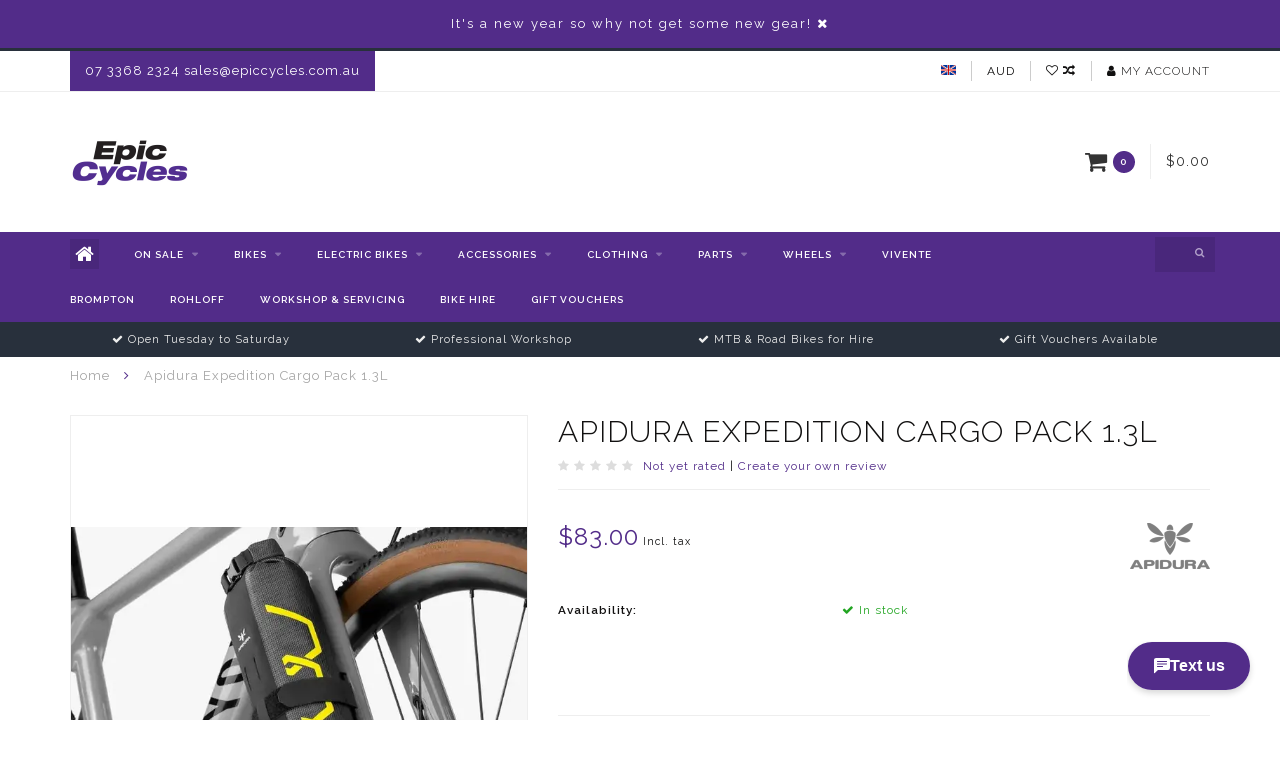

--- FILE ---
content_type: text/html;charset=utf-8
request_url: https://www.epiccycles.com.au/copy-of-apidura-expedition-fork-pack-3l.html
body_size: 13538
content:
<!DOCTYPE html>
<html lang="en">
  <head>
    
    <!--
        
        Theme Infinite | v1.5
        Theme designed and created by Dyvelopment - We are true e-commerce heroes!
        
        For custom Lightspeed eCom work like custom design or development,
        please contact us at www.dyvelopment.nl
        
    -->
    
    <meta charset="utf-8"/>
<!-- [START] 'blocks/head.rain' -->
<!--

  (c) 2008-2026 Lightspeed Netherlands B.V.
  http://www.lightspeedhq.com
  Generated: 21-01-2026 @ 10:58:21

-->
<link rel="canonical" href="https://www.epiccycles.com.au/copy-of-apidura-expedition-fork-pack-3l.html"/>
<link rel="alternate" href="https://www.epiccycles.com.au/index.rss" type="application/rss+xml" title="New products"/>
<meta name="robots" content="noodp,noydir"/>
<meta name="google-site-verification" content="JJoGNR3YC6ZiWILgQv6Efg7z2aWD8I6aa8VW0eVkxss"/>
<meta property="og:url" content="https://www.epiccycles.com.au/copy-of-apidura-expedition-fork-pack-3l.html?source=facebook"/>
<meta property="og:site_name" content="Epic Cycles"/>
<meta property="og:title" content="Apidura Expedition Cargo Pack 1.3L"/>
<meta property="og:description" content="Epic Cycles sells touring bikes, road bikes, mountain bikes, folding bikes, kids bikes and pretty much every type of accessory to go with them."/>
<meta property="og:image" content="https://cdn.shoplightspeed.com/shops/612554/files/57646607/apidura-apidura-expedition-cargo-pack-13l.jpg"/>
<!--[if lt IE 9]>
<script src="https://cdn.shoplightspeed.com/assets/html5shiv.js?2025-02-20"></script>
<![endif]-->
<!-- [END] 'blocks/head.rain' -->
    
    <title>Apidura Expedition Cargo Pack 1.3L - Epic Cycles</title>
    
    <meta name="description" content="Epic Cycles sells touring bikes, road bikes, mountain bikes, folding bikes, kids bikes and pretty much every type of accessory to go with them." />
    <meta name="keywords" content="Apidura, Apidura, Expedition, Cargo, Pack, 1.3L, Touring bikes, road bikes, adventure bikes, bike packing, kids bikes, childrens bikes, brisbane bikes, bicycles, cycling, bikes, panniers, folding bikes, mtb, mountain bikes, paddington bikes, bike ser" />
    
    <meta http-equiv="X-UA-Compatible" content="IE=edge">
    <meta name="viewport" content="width=device-width, initial-scale=1.0, maximum-scale=1.0, user-scalable=0">
    <meta name="apple-mobile-web-app-capable" content="yes">
    <meta name="apple-mobile-web-app-status-bar-style" content="black">

    <link rel="shortcut icon" href="https://cdn.shoplightspeed.com/shops/612554/themes/2534/assets/favicon.ico?20260110032847" type="image/x-icon" />
    
        <meta name="format-detection" content="telephone=no">
    <meta name="format-detection" content="date=no">
    <meta name="format-detection" content="address=no">
    <meta name="format-detection" content="email=no">
        
    <script src="//code.jquery.com/jquery-1.12.4.min.js"></script>
    <script>window.jQuery || document.write('<script src="https://cdn.shoplightspeed.com/assets/jquery-1-9-1.js?2025-02-20">\x3C/script>')</script>
    
    <link href="//fonts.googleapis.com/css?family=Raleway:400,300,600" rel="stylesheet">
        
    <link href="//maxcdn.bootstrapcdn.com/font-awesome/4.7.0/css/font-awesome.min.css" rel="stylesheet">
    
    <link rel="stylesheet" href="https://cdn.shoplightspeed.com/shops/612554/themes/2534/assets/bootstrap-min.css?20260110032847" />

    <link rel="stylesheet" href="https://cdn.shoplightspeed.com/assets/gui-2-0.css?2025-02-20" />
    <link rel="stylesheet" href="https://cdn.shoplightspeed.com/assets/gui-responsive-2-0.css?2025-02-20" />
    
    <link rel="stylesheet" href="https://cdn.shoplightspeed.com/shops/612554/themes/2534/assets/owlcarousel-v2.css?20260110032847" />
    
        <link rel="stylesheet" href="https://cdn.shoplightspeed.com/shops/612554/themes/2534/assets/lightgallery-min.css?20260110032847" />
        
        <link rel="stylesheet" href="https://cdn.shoplightspeed.com/shops/612554/themes/2534/assets/style-min.css?20260110032847" />
        
    <!-- User defined styles -->
    <link rel="stylesheet" href="https://cdn.shoplightspeed.com/shops/612554/themes/2534/assets/settings.css?20260110032847" />
    <link rel="stylesheet" href="https://cdn.shoplightspeed.com/shops/612554/themes/2534/assets/custom.css?20260110032847" />
    
    <!--[if lte IE 9]>
      <script src="https://cdn.shoplightspeed.com/shops/612554/themes/2534/assets/ie.js?20260110032847"></script>
    <![endif]-->
    
    <script>
      /* Some global vars */
      var domain = 'https://www.epiccycles.com.au/';
      var url = 'https://www.epiccycles.com.au/';
      var mainUrl = 'https://www.epiccycles.com.au/';
      var searchUrl = 'https://www.epiccycles.com.au/search/';
      var cartUrl = 'https://www.epiccycles.com.au/cart/';
      var checkoutUrl = 'https://www.epiccycles.com.au/checkout/';
      var notification = 'Opening times ';
      var b2b = false;
      var freeShippingNotice = true;
      
      /* Quick settings */
      var enableQuickView = true;
      
      /* Some prefedined translations */
      var tContinueShopping = 'Continue shopping';
      var tProceedToCheckout = 'Proceed to checkout';
      var tViewProduct = 'View product';
      var tAddtoCart = 'Add to cart';
      var tNoInformationFound = 'No information found';
      var tView = 'View';
      var tCheckout = 'Checkout';
      var tLiveCartTotal = 'Total incl. tax';
      var tNavigation = 'Navigation';
      var tOnlyXProductsInStock = 'There are only XXX producten in stock, would you like to add them to the shopping cart?';
      var tInStock = 'In stock';
      var tOutOfStock = 'Damn! I&#039;m out of stock today!  To order me call 07 3368 2324.';
      var tFreeShipping = 'Free shipping';
      var tAmountToFreeShipping = 'Amount to free shipping:';
      var tRequestedAmountNotAvailable = 'The requested quantity for XXX is not available';
      var tMinimumQty = 'The minimum order quantity for XXX is YYY';
      var tBackorder = 'Backorder';
      
      /* Cart data */
      var cartTotalIncl = parseFloat(0);
      var cartTotalExcl = parseFloat(0);
      var cartTotal = parseFloat(0);
      var currencySymbol = '$';
      
      var amountToFreeShipping = parseFloat(200);
      
      var sslEnabled = true;
      var cart_redirect_back = true;
      
            function getServerTime()
      {
        return new Date ("Jan 21, 2026 10:58:21 +0000");
      }
    </script>
    
        
    
          </head>
  <body class="">
    
        
    <div class="overlay">
      <i class="fa fa-times"></i>
    </div>
    
    <header>
      <!-- Notifications -->
<div id="notification">
      <a href="https://www.epiccycles.com.au/accessories/">It's a new year so why not get some new gear!</a>
    
  <i class="fa fa-times" id="close-notification"></i>
</div>

<!-- Topbar -->
<div id="topbar">
  <div class="container">
    <div class="row">
      <div class="col-sm-6 hidden-xs hidden-xxs">
        <div id="topbar-text">07 3368 2324  <a href="/cdn-cgi/l/email-protection" class="__cf_email__" data-cfemail="4e3d2f222b3d0e2b3e272d2d372d222b3d602d2123602f3b">[email&#160;protected]</a></div>
      </div>
      <div class="col-sm-6 col-xs-12" id="topbar-right">
        
        <ul>
        <li class="languages">
          <a href="#"><span class="flags en"></span></a> <!--ENGLISH-->
                  </li>
        
        <li class="currencies">
          <a href="#"><span class="currency-AUD">AUD</span></a>
                  </li>
        <li class="comparewishlist">
          <a href="https://www.epiccycles.com.au/account/wishlist/"><i class="fa fa-heart-o"></i></a>
          <a href="https://www.epiccycles.com.au/compare/"><i class="fa fa-random"></i></a>
        </li>
        <li class="account">
          <a href="https://www.epiccycles.com.au/account/"><i class="fa fa-user"></i><span class="hidden-xs hidden-xxs"> My account</span></a>
        </li>
        </ul>
        
      </div>
    </div>
  </div>
</div>
<!-- End topbar -->

<div class="container" id="header">
  <div class="row">
    
    <div class="col-sm-5 col-xs-12" id="logo">
      
        <a href="https://www.epiccycles.com.au/"><img class="" src="https://cdn.shoplightspeed.com/shops/612554/themes/2534/assets/logo.png?20260110032437" alt="Logo"></a>
      
    </div>
    
        
        
    <!--<div class="col-md-5 col-sm-7 hidden-xs hidden-xxs" id="hallmark">
          </div> -->
    
    <div class="header-right col-sm-7 hidden-xs hidden-xxs">
      
      <div id="hallmark">
            </div>
      
      
      <!--<div class="cart-header-container">av -->
      <div class="cartheader hidden-sm hidden-xs hidden-xxs">
        <div class="cart-container cart maincart">
        
        <a href="https://www.epiccycles.com.au/cart/">
        <div class="cart-icon">
          <i class="fa fa-shopping-cart"></i> <span id="qty" class="highlight-bg cart-total-qty">0</span>
        </div>
        
        <div id="cart-total">
          $0.00
        </div>
        </a>
        
        <div class="cart-content-holder">
          <div class="cart-content">
            <h4>Cart</h4>
                        
                          <p class="noproducts">You have no items in your shopping cart</p>
                      </div>
        </div>
        </div>
      </div>
      <!--</div>-->
      
      
    </div>
  </div>
</div>

<div class="cf"></div>
  

<div class="compact" id="navbar">
  <div class="container">
    <div class="row">
      <div class="col-md-12">
        <nav>
          <ul class="smallmenu compact">
        <li class="hidden-sm hidden-xs hidden-xxs"><a href="https://www.epiccycles.com.au/"><i class="fa fa-home home-icon dark" aria-hidden="true"></i></a></li>
        <!-- <li class="visible-sm visible-xs hamburger">
            <a href="https://www.epiccycles.com.au/"><i class="fa fa-bars" aria-hidden="true"></i></a>
        </li>
        <li class="visible-xs mobile-cart">
            <a href="https://www.epiccycles.com.au/cart/"><i class="fa fa-opencart" aria-hidden="true"></i> <span>(0)</span></a>
        </li> -->
        
                <li>
          <a href="https://www.epiccycles.com.au/on-sale/" class="dropdown">On Sale</a>
          
                    <span class="opensub visible-sm visible-xs visible-xxs"><i class="fa fa-plus-circle"></i></span>
          


                    <ul class="smallmenu sub1">
                        <li>
                                <a href="https://www.epiccycles.com.au/on-sale/womens-clothing/">Women&#039;s Clothing</a>
                            </li>
                        <li>
                                <a href="https://www.epiccycles.com.au/on-sale/mens-clothing/">Men&#039;s Clothing</a>
                            </li>
                        <li>
                                <a href="https://www.epiccycles.com.au/on-sale/bikes-wheels-frames/">Bikes, Wheels &amp; Frames</a>
                            </li>
                        <li>
                                <a href="https://www.epiccycles.com.au/on-sale/parts-accessories/">Parts &amp; Accessories</a>
                            </li>
                        <li>
                                <a href="https://www.epiccycles.com.au/on-sale/apparel/">Apparel</a>
                            </li>
                      </ul>
          

        </li>
                <li>
          <a href="https://www.epiccycles.com.au/bikes/" class="dropdown">Bikes</a>
          
                    <span class="opensub visible-sm visible-xs visible-xxs"><i class="fa fa-plus-circle"></i></span>
          


                    <ul class="smallmenu sub1">
                        <li>
                                <a href="https://www.epiccycles.com.au/bikes/folding-bikes/">Folding Bikes</a>
                            </li>
                        <li>
                                <a href="https://www.epiccycles.com.au/bikes/mountain-bikes/">Mountain Bikes</a>
                            </li>
                        <li>
                                <a href="https://www.epiccycles.com.au/bikes/fitness-city-leisure-bikes/">Fitness, City &amp; Leisure Bikes</a>
                            </li>
                        <li>
                                <a href="https://www.epiccycles.com.au/bikes/gravel-touring-adventure-bikes/">Gravel, Touring &amp; Adventure Bikes</a>
                            </li>
                        <li>
                                <a href="https://www.epiccycles.com.au/bikes/framesets/">Framesets</a>
                            </li>
                        <li>
                                <a href="https://www.epiccycles.com.au/bikes/road-bikes/">Road Bikes</a>
                            </li>
                        <li>
                                <a href="https://www.epiccycles.com.au/bikes/kids-bikes/">Kids Bikes</a>
                            </li>
                      </ul>
          

        </li>
                <li>
          <a href="https://www.epiccycles.com.au/electric-bikes/" class="dropdown">Electric Bikes</a>
          
                    <span class="opensub visible-sm visible-xs visible-xxs"><i class="fa fa-plus-circle"></i></span>
          


                    <ul class="smallmenu sub1">
                        <li>
                                <a href="https://www.epiccycles.com.au/electric-bikes/e-mountain-bikes/">E-Mountain Bikes</a>
                            </li>
                        <li>
                                <a href="https://www.epiccycles.com.au/electric-bikes/e-road-bikes/">E-Road Bikes</a>
                            </li>
                        <li>
                                <a href="https://www.epiccycles.com.au/electric-bikes/e-urban-bikes/">E-Urban Bikes</a>
                            </li>
                        <li>
                                <a href="https://www.epiccycles.com.au/electric-bikes/e-cargo-bikes/">E-Cargo Bikes</a>
                            </li>
                      </ul>
          

        </li>
                <li>
          <a href="https://www.epiccycles.com.au/accessories/" class="dropdown">Accessories</a>
          
                    <span class="opensub visible-sm visible-xs visible-xxs"><i class="fa fa-plus-circle"></i></span>
          


                    <ul class="smallmenu sub1">
                        <li>
                                <a href="https://www.epiccycles.com.au/accessories/bags-panniers-backpacks/">Bags, Panniers &amp; Backpacks</a>
                            </li>
                        <li>
                                <a href="https://www.epiccycles.com.au/accessories/lubes-oils-grease-fluids/">Lubes, Oils, Grease &amp; Fluids</a>
                            </li>
                        <li>
                                <a href="https://www.epiccycles.com.au/accessories/tools/">Tools</a>
                            </li>
                        <li>
                                <a href="https://www.epiccycles.com.au/accessories/baskets/">Baskets</a>
                            </li>
                        <li>
                                <a href="https://www.epiccycles.com.au/accessories/bike-transport/">Bike Transport</a>
                            </li>
                        <li>
                                <a href="https://www.epiccycles.com.au/accessories/racks-carriers/">Racks &amp; Carriers</a>
                            </li>
                        <li>
                                <a href="https://www.epiccycles.com.au/accessories/locks/">Locks</a>
                            </li>
                        <li>
                                <a href="https://www.epiccycles.com.au/accessories/computers-gps-hrm/">Computers, GPS &amp; HRM</a>
                            </li>
                        <li>
                                <a href="https://www.epiccycles.com.au/accessories/reflective-safety-items/">Reflective &amp; Safety Items</a>
                            </li>
                        <li>
                                <a href="https://www.epiccycles.com.au/accessories/pumps/">Pumps</a>
                            </li>
                        <li>
                                <a href="https://www.epiccycles.com.au/accessories/child-cargo-trailers/">Child &amp; Cargo Trailers</a>
                            </li>
                        <li>
                                <a href="https://www.epiccycles.com.au/accessories/sunglasses-eyewear/">Sunglasses &amp; Eyewear</a>
                            </li>
                        <li>
                                <a href="https://www.epiccycles.com.au/accessories/bike-storage-stands/">Bike Storage &amp; Stands</a>
                            </li>
                        <li>
                                <a href="https://www.epiccycles.com.au/accessories/nutrition-chamie-creams/">Nutrition &amp; Chamie Creams</a>
                            </li>
                        <li>
                                <a href="https://www.epiccycles.com.au/accessories/bottles-cages/">Bottles &amp; Cages</a>
                            </li>
                        <li>
                                <a href="https://www.epiccycles.com.au/accessories/kids-accessories/">Kids Accessories</a>
                            </li>
                        <li>
                                <a href="https://www.epiccycles.com.au/accessories/frame/">Frame</a>
                            </li>
                        <li>
                                <a href="https://www.epiccycles.com.au/accessories/lights/">Lights</a>
                            </li>
                        <li>
                                <a href="https://www.epiccycles.com.au/accessories/mudguards-fenders/">Mudguards &amp; Fenders</a>
                            </li>
                        <li>
                                <a href="https://www.epiccycles.com.au/accessories/kickstands/">Kickstands</a>
                            </li>
                        <li>
                                <a href="https://www.epiccycles.com.au/accessories/gift-items/">Gift Items</a>
                            </li>
                        <li>
                                <a href="https://www.epiccycles.com.au/accessories/mirrors/">Mirrors</a>
                            </li>
                        <li>
                                <a href="https://www.epiccycles.com.au/accessories/indoor-trainers-rollers/">Indoor Trainers &amp; Rollers</a>
                            </li>
                        <li>
                                <a href="https://www.epiccycles.com.au/accessories/bells-horns/">Bells &amp; Horns</a>
                            </li>
                        <li>
                                <a href="https://www.epiccycles.com.au/accessories/camping-equipment/">Camping Equipment</a>
                            </li>
                        <li>
                                <a href="https://www.epiccycles.com.au/accessories/batteries/">Batteries</a>
                            </li>
                        <li>
                                <a href="https://www.epiccycles.com.au/accessories/tubes/">Tubes</a>
                            </li>
                        <li>
                                <a href="https://www.epiccycles.com.au/accessories/publications/">Publications</a>
                            </li>
                      </ul>
          

        </li>
                <li>
          <a href="https://www.epiccycles.com.au/clothing/" class="dropdown">Clothing</a>
          
                    <span class="opensub visible-sm visible-xs visible-xxs"><i class="fa fa-plus-circle"></i></span>
          


                    <ul class="smallmenu sub1">
                        <li>
                                <a href="https://www.epiccycles.com.au/clothing/inner-soles-footbeds-cleat-wedges/">Inner Soles, Footbeds &amp; Cleat Wedges</a>
                            </li>
                        <li>
                                <a href="https://www.epiccycles.com.au/clothing/caps-hats/">Caps &amp; Hats</a>
                            </li>
                        <li>
                                <a href="https://www.epiccycles.com.au/clothing/pads-and-body-armour/">Pads and Body Armour</a>
                            </li>
                        <li>
                                <a href="https://www.epiccycles.com.au/clothing/mens-jerseys-shirts/">Mens Jerseys &amp; Shirts</a>
                            </li>
                        <li>
                                <a href="https://www.epiccycles.com.au/clothing/shoe-toe-covers/">Shoe &amp; Toe Covers</a>
                            </li>
                        <li>
                                <a href="https://www.epiccycles.com.au/clothing/socks/">Socks</a>
                            </li>
                        <li>
                                <a href="https://www.epiccycles.com.au/clothing/mens-wind-vests-jackets-rainwear/">Mens Wind Vests, Jackets &amp; Rainwear</a>
                            </li>
                        <li>
                                <a href="https://www.epiccycles.com.au/clothing/womens-wind-vests-jackets-rainwear/">Womens Wind Vests, Jackets &amp; Rainwear</a>
                            </li>
                        <li>
                                <a href="https://www.epiccycles.com.au/clothing/sun-protection/">Sun Protection</a>
                            </li>
                        <li>
                                <a href="https://www.epiccycles.com.au/clothing/helmets/">Helmets</a>
                            </li>
                        <li>
                                <a href="https://www.epiccycles.com.au/clothing/mens-winter-warmers/">Mens Winter Warmers</a>
                            </li>
                        <li>
                                <a href="https://www.epiccycles.com.au/clothing/mens-knicks-shorts/">Mens Knicks &amp; Shorts</a>
                            </li>
                        <li>
                                <a href="https://www.epiccycles.com.au/clothing/gloves/">Gloves</a>
                            </li>
                        <li>
                                <a href="https://www.epiccycles.com.au/clothing/shoes/">Shoes</a>
                            </li>
                        <li>
                                <a href="https://www.epiccycles.com.au/clothing/womens-winter-warmers/">Womens Winter Warmers</a>
                            </li>
                        <li>
                                <a href="https://www.epiccycles.com.au/clothing/womens-knicks-shorts/">Womens Knicks &amp; Shorts</a>
                            </li>
                        <li>
                                <a href="https://www.epiccycles.com.au/clothing/womens-jerseys-shirts/">Womens Jerseys &amp; Shirts</a>
                            </li>
                        <li>
                                <a href="https://www.epiccycles.com.au/clothing/mens-winter-jerseys-shirts/">Mens Winter Jerseys &amp; Shirts</a>
                            </li>
                        <li>
                                <a href="https://www.epiccycles.com.au/clothing/womens-winter-jerseys-shirts/">Womens Winter Jerseys &amp; Shirts</a>
                            </li>
                        <li>
                                <a href="https://www.epiccycles.com.au/clothing/kids-clothing/">Kids Clothing</a>
                            </li>
                      </ul>
          

        </li>
                <li>
          <a href="https://www.epiccycles.com.au/parts/" class="dropdown">Parts</a>
          
                    <span class="opensub visible-sm visible-xs visible-xxs"><i class="fa fa-plus-circle"></i></span>
          


                    <ul class="smallmenu sub1">
                        <li>
                                <a href="https://www.epiccycles.com.au/parts/brompton-parts/">Brompton Parts</a>
                <ul class="smallmenu sub2">
                                    <li>
                    <a href="https://www.epiccycles.com.au/parts/brompton-parts/drivetrain/">Drivetrain</a>
                  </li>
                                    <li>
                    <a href="https://www.epiccycles.com.au/parts/brompton-parts/saddles-seatposts/">Saddles &amp; Seatposts</a>
                  </li>
                                    <li>
                    <a href="https://www.epiccycles.com.au/parts/brompton-parts/frame-parts/">Frame Parts</a>
                  </li>
                                  </ul>
                            </li>
                        <li>
                                <a href="https://www.epiccycles.com.au/parts/pedals/">Pedals</a>
                <ul class="smallmenu sub2">
                                    <li>
                    <a href="https://www.epiccycles.com.au/parts/pedals/road-pedals/">Road Pedals</a>
                  </li>
                                    <li>
                    <a href="https://www.epiccycles.com.au/parts/pedals/off-road-pedals/">Off- Road Pedals</a>
                  </li>
                                    <li>
                    <a href="https://www.epiccycles.com.au/parts/pedals/flat-pedals/">Flat Pedals</a>
                  </li>
                                    <li>
                    <a href="https://www.epiccycles.com.au/parts/pedals/cleats/">Cleats</a>
                  </li>
                                  </ul>
                            </li>
                        <li>
                                <a href="https://www.epiccycles.com.au/parts/nuts-bolts/">Nuts &amp; Bolts</a>
                <ul class="smallmenu sub2">
                                    <li>
                    <a href="https://www.epiccycles.com.au/parts/nuts-bolts/chainring-bolts/">Chainring Bolts</a>
                  </li>
                                    <li>
                    <a href="https://www.epiccycles.com.au/parts/nuts-bolts/stem-bolts/">Stem Bolts</a>
                  </li>
                                    <li>
                    <a href="https://www.epiccycles.com.au/parts/nuts-bolts/misc-bolts/">Misc. Bolts</a>
                  </li>
                                  </ul>
                            </li>
                        <li>
                                <a href="https://www.epiccycles.com.au/parts/brakes/">Brakes</a>
                <ul class="smallmenu sub2">
                                    <li>
                    <a href="https://www.epiccycles.com.au/parts/brakes/rim-brake-calipers/">Rim Brake Calipers</a>
                  </li>
                                    <li>
                    <a href="https://www.epiccycles.com.au/parts/brakes/disc-brake-calipers/">Disc Brake Calipers</a>
                  </li>
                                    <li>
                    <a href="https://www.epiccycles.com.au/parts/brakes/rim-brake-pads/">Rim Brake Pads</a>
                  </li>
                                    <li>
                    <a href="https://www.epiccycles.com.au/parts/brakes/disc-brake-pads/">Disc Brake Pads</a>
                  </li>
                                    <li>
                    <a href="https://www.epiccycles.com.au/parts/brakes/rotors/">Rotors</a>
                  </li>
                                    <li>
                    <a href="https://www.epiccycles.com.au/parts/brakes/brake-fluid-bleed-kits/">Brake Fluid &amp; Bleed Kits</a>
                  </li>
                                    <li>
                    <a href="https://www.epiccycles.com.au/parts/brakes/adaptors/">Adaptors</a>
                  </li>
                                    <li>
                    <a href="https://www.epiccycles.com.au/parts/brakes/hoses-cables/">Hoses &amp; Cables</a>
                  </li>
                                  </ul>
                            </li>
                        <li>
                                <a href="https://www.epiccycles.com.au/parts/drivetrain/">Drivetrain</a>
                <ul class="smallmenu sub2">
                                    <li>
                    <a href="https://www.epiccycles.com.au/parts/drivetrain/chains/">Chains</a>
                  </li>
                                    <li>
                    <a href="https://www.epiccycles.com.au/parts/drivetrain/cassettes/">Cassettes</a>
                  </li>
                                    <li>
                    <a href="https://www.epiccycles.com.au/parts/drivetrain/chainrings/">Chainrings</a>
                  </li>
                                    <li>
                    <a href="https://www.epiccycles.com.au/parts/drivetrain/cranks/">Cranks</a>
                  </li>
                                    <li>
                    <a href="https://www.epiccycles.com.au/parts/drivetrain/bottom-brackets/">Bottom Brackets</a>
                  </li>
                                    <li>
                    <a href="https://www.epiccycles.com.au/parts/drivetrain/derailleurs/">Derailleurs</a>
                  </li>
                                    <li>
                    <a href="https://www.epiccycles.com.au/parts/drivetrain/shifters/">Shifters</a>
                  </li>
                                    <li>
                    <a href="https://www.epiccycles.com.au/parts/drivetrain/cables-wires/">Cables &amp; Wires</a>
                  </li>
                                    <li>
                    <a href="https://www.epiccycles.com.au/parts/drivetrain/groupsets/">Groupsets</a>
                  </li>
                                    <li>
                    <a href="https://www.epiccycles.com.au/parts/drivetrain/freewheels-single-speed-sprockets/">Freewheels &amp; Single Speed Sprockets</a>
                  </li>
                                    <li>
                    <a href="https://www.epiccycles.com.au/parts/drivetrain/derailleur-hangers/">Derailleur Hangers</a>
                  </li>
                                  </ul>
                            </li>
                        <li>
                                <a href="https://www.epiccycles.com.au/parts/cockpit/">Cockpit</a>
                <ul class="smallmenu sub2">
                                    <li>
                    <a href="https://www.epiccycles.com.au/parts/cockpit/stems/">Stems</a>
                  </li>
                                    <li>
                    <a href="https://www.epiccycles.com.au/parts/cockpit/handlebars/">Handlebars</a>
                  </li>
                                    <li>
                    <a href="https://www.epiccycles.com.au/parts/cockpit/handlebar-tape/">Handlebar Tape</a>
                  </li>
                                    <li>
                    <a href="https://www.epiccycles.com.au/parts/cockpit/grips/">Grips</a>
                  </li>
                                    <li>
                    <a href="https://www.epiccycles.com.au/parts/cockpit/seat-posts/">Seat Posts</a>
                  </li>
                                    <li>
                    <a href="https://www.epiccycles.com.au/parts/cockpit/seat-post-clamps/">Seat Post Clamps</a>
                  </li>
                                    <li>
                    <a href="https://www.epiccycles.com.au/parts/cockpit/saddles/">Saddles</a>
                  </li>
                                    <li>
                    <a href="https://www.epiccycles.com.au/parts/cockpit/dropper-posts/">Dropper Posts</a>
                  </li>
                                  </ul>
                            </li>
                        <li>
                                <a href="https://www.epiccycles.com.au/parts/spare-parts/">Spare Parts</a>
                            </li>
                        <li>
                                <a href="https://www.epiccycles.com.au/parts/tubes/">Tubes</a>
                            </li>
                        <li>
                                <a href="https://www.epiccycles.com.au/parts/hub-parts/">Hub Parts</a>
                            </li>
                        <li>
                                <a href="https://www.epiccycles.com.au/parts/bearings/">Bearings</a>
                            </li>
                        <li>
                                <a href="https://www.epiccycles.com.au/parts/tyres/">Tyres</a>
                            </li>
                        <li>
                                <a href="https://www.epiccycles.com.au/parts/derailleurs-hangers/">Derailleurs &amp; Hangers</a>
                            </li>
                        <li>
                                <a href="https://www.epiccycles.com.au/parts/shifters-brake-levers/">Shifters &amp; Brake Levers</a>
                            </li>
                        <li>
                                <a href="https://www.epiccycles.com.au/parts/di2-axs/">Di2 &amp; AXS</a>
                            </li>
                        <li>
                                <a href="https://www.epiccycles.com.au/parts/frame/">Frame</a>
                            </li>
                        <li>
                                <a href="https://www.epiccycles.com.au/parts/groups/">Groups</a>
                            </li>
                        <li>
                                <a href="https://www.epiccycles.com.au/parts/forks/">Forks</a>
                            </li>
                        <li>
                                <a href="https://www.epiccycles.com.au/parts/chains-chain-parts/">Chains &amp; Chain Parts</a>
                            </li>
                        <li>
                                <a href="https://www.epiccycles.com.au/parts/pedals-pedal-parts/">Pedals &amp; Pedal Parts</a>
                            </li>
                        <li>
                                <a href="https://www.epiccycles.com.au/parts/handlebars/">Handlebars</a>
                            </li>
                        <li>
                                <a href="https://www.epiccycles.com.au/parts/grips-bartape/">Grips &amp; Bartape</a>
                            </li>
                        <li>
                                <a href="https://www.epiccycles.com.au/parts/brakes-brake-parts/">Brakes &amp; Brake Parts</a>
                            </li>
                        <li>
                                <a href="https://www.epiccycles.com.au/parts/cranksets-bottom-brackets/">Cranksets &amp; bottom brackets</a>
                            </li>
                        <li>
                                <a href="https://www.epiccycles.com.au/parts/saddles/">Saddles</a>
                            </li>
                        <li>
                                <a href="https://www.epiccycles.com.au/parts/gear-brake-cables/">Gear &amp; Brake Cables</a>
                            </li>
                        <li>
                                <a href="https://www.epiccycles.com.au/parts/cassettes-cogs-freewheels/">Cassettes, Cogs &amp; Freewheels</a>
                            </li>
                        <li>
                                <a href="https://www.epiccycles.com.au/parts/stems/">Stems</a>
                            </li>
                        <li>
                                <a href="https://www.epiccycles.com.au/parts/rims-rim-parts/">Rims &amp; Rim Parts</a>
                            </li>
                        <li>
                                <a href="https://www.epiccycles.com.au/parts/headset-parts/">Headset Parts</a>
                            </li>
                        <li>
                                <a href="https://www.epiccycles.com.au/parts/seatposts-clamps/">Seatposts &amp; Clamps</a>
                            </li>
                        <li>
                                <a href="https://www.epiccycles.com.au/parts/wheels/">Wheels</a>
                            </li>
                        <li>
                                <a href="https://www.epiccycles.com.au/parts/e-bike-parts/">E-Bike Parts</a>
                            </li>
                        <li>
                                <a href="https://www.epiccycles.com.au/parts/nuts-bolts-4655222/">Nuts &amp; Bolts</a>
                            </li>
                        <li>
                                <a href="https://www.epiccycles.com.au/parts/general-parts/">General Parts</a>
                            </li>
                        <li>
                                <a href="https://www.epiccycles.com.au/parts/rohloff/">Rohloff</a>
                            </li>
                      </ul>
          

        </li>
                <li>
          <a href="https://www.epiccycles.com.au/wheels/" class="dropdown">Wheels</a>
          
                    <span class="opensub visible-sm visible-xs visible-xxs"><i class="fa fa-plus-circle"></i></span>
          


                    <ul class="smallmenu sub1">
                        <li>
                                <a href="https://www.epiccycles.com.au/wheels/tyres/">Tyres</a>
                <ul class="smallmenu sub2">
                                    <li>
                    <a href="https://www.epiccycles.com.au/wheels/tyres/road-tyres/">Road Tyres</a>
                  </li>
                                    <li>
                    <a href="https://www.epiccycles.com.au/wheels/tyres/gravel-tyres/">Gravel Tyres</a>
                  </li>
                                    <li>
                    <a href="https://www.epiccycles.com.au/wheels/tyres/mtb-tyres/">MTB Tyres</a>
                  </li>
                                    <li>
                    <a href="https://www.epiccycles.com.au/wheels/tyres/brompton-tyres/">Brompton Tyres</a>
                  </li>
                                    <li>
                    <a href="https://www.epiccycles.com.au/wheels/tyres/urban-tyres/">Urban Tyres</a>
                  </li>
                                  </ul>
                            </li>
                        <li>
                                <a href="https://www.epiccycles.com.au/wheels/tubes/">Tubes</a>
                <ul class="smallmenu sub2">
                                    <li>
                    <a href="https://www.epiccycles.com.au/wheels/tubes/road-tubes/">Road Tubes</a>
                  </li>
                                    <li>
                    <a href="https://www.epiccycles.com.au/wheels/tubes/gravel-tubes/">Gravel Tubes</a>
                  </li>
                                    <li>
                    <a href="https://www.epiccycles.com.au/wheels/tubes/mtb-tubes/">MTB Tubes</a>
                  </li>
                                    <li>
                    <a href="https://www.epiccycles.com.au/wheels/tubes/brompton-tubes/">Brompton Tubes</a>
                  </li>
                                    <li>
                    <a href="https://www.epiccycles.com.au/wheels/tubes/tubolito-tubes/">Tubolito Tubes</a>
                  </li>
                                    <li>
                    <a href="https://www.epiccycles.com.au/wheels/tubes/other-tubes/">Other Tubes</a>
                  </li>
                                  </ul>
                            </li>
                        <li>
                                <a href="https://www.epiccycles.com.au/wheels/rims/">Rims</a>
                <ul class="smallmenu sub2">
                                    <li>
                    <a href="https://www.epiccycles.com.au/wheels/rims/700c-29er/">700C/29er</a>
                  </li>
                                    <li>
                    <a href="https://www.epiccycles.com.au/wheels/rims/650b-275/">650B/27.5</a>
                  </li>
                                    <li>
                    <a href="https://www.epiccycles.com.au/wheels/rims/26-inch/">26 inch</a>
                  </li>
                                  </ul>
                            </li>
                        <li>
                                <a href="https://www.epiccycles.com.au/wheels/wheels/">Wheels</a>
                <ul class="smallmenu sub2">
                                    <li>
                    <a href="https://www.epiccycles.com.au/wheels/wheels/700c-29er/">700C/29er</a>
                  </li>
                                    <li>
                    <a href="https://www.epiccycles.com.au/wheels/wheels/650b-275/">650B/27.5</a>
                  </li>
                                    <li>
                    <a href="https://www.epiccycles.com.au/wheels/wheels/26-inch/">26 inch</a>
                  </li>
                                    <li>
                    <a href="https://www.epiccycles.com.au/wheels/wheels/brompton-wheels/">Brompton Wheels</a>
                  </li>
                                  </ul>
                            </li>
                        <li>
                                <a href="https://www.epiccycles.com.au/wheels/wheel-accessories/">Wheel Accessories</a>
                <ul class="smallmenu sub2">
                                    <li>
                    <a href="https://www.epiccycles.com.au/wheels/wheel-accessories/tubeless-valves/">Tubeless Valves</a>
                  </li>
                                    <li>
                    <a href="https://www.epiccycles.com.au/wheels/wheel-accessories/rim-tape/">Rim Tape</a>
                  </li>
                                  </ul>
                            </li>
                        <li>
                                <a href="https://www.epiccycles.com.au/wheels/hubs/">Hubs</a>
                <ul class="smallmenu sub2">
                                    <li>
                    <a href="https://www.epiccycles.com.au/wheels/hubs/freehubs/">Freehubs</a>
                  </li>
                                    <li>
                    <a href="https://www.epiccycles.com.au/wheels/hubs/adaptors/">Adaptors</a>
                  </li>
                                    <li>
                    <a href="https://www.epiccycles.com.au/wheels/hubs/axles-skewers/">Axles/Skewers</a>
                  </li>
                                  </ul>
                            </li>
                        <li>
                                <a href="https://www.epiccycles.com.au/wheels/spokes/">Spokes</a>
                            </li>
                      </ul>
          

        </li>
              
          
  			  			  				<li>
            <a href="https://www.epiccycles.com.au/service/vivente/" title="Vivente">
              Vivente
            </a>
          </li>
  			  				<li>
            <a href="https://www.epiccycles.com.au/service/brompton/" title="Brompton">
              Brompton
            </a>
          </li>
  			  				<li>
            <a href="https://www.epiccycles.com.au/service/rohloff/" title="Rohloff">
              Rohloff
            </a>
          </li>
  			  				<li>
            <a href="https://www.epiccycles.com.au/service/workshop-servicing" title="Workshop &amp; Servicing">
              Workshop &amp; Servicing
            </a>
          </li>
  			  				<li>
            <a href="http://epic-cycles.shoplightspeed.com/service/bike-hire/" title="Bike Hire">
              Bike Hire
            </a>
          </li>
  			  				<li>
            <a href="https://www.epiccycles.com.au/buy-gift-card/" title="Gift Vouchers" target="_blank">
              Gift Vouchers
            </a>
          </li>
  			  			        
                
        <!-- <li id="search">
          <form action="https://www.epiccycles.com.au/search/" id="searchform" method="get">
            <input type="text" id="searchbox" name="q" placeholder="" autocomplete="off"><i class="fa fa-search" aria-hidden="true"></i><i class="fa fa-times clearsearch" aria-hidden="true"></i>
          </form>
        </li> -->
        
        <!-- <li id="navcart">
          <a href="https://www.epiccycles.com.au/cart/"><i class="fa fa-shopping-cart" aria-hidden="true"></i></a>
        </li> -->
      </ul>
      
      <span id="mobilenav" class="visible-xxs visible-xs visible-sm">
        <a href="https://www.epiccycles.com.au/"><i class="fa fa-bars" aria-hidden="true"></i></a>
      </span>
      <span id="mobilecart" class="visible-xxs visible-xs visible-sm">
        <a href="https://www.epiccycles.com.au/cart/"><i class="fa fa-shopping-cart" aria-hidden="true"></i> <span>(0)</span></a>
      </span>
      
      <div id="search">
        <form action="https://www.epiccycles.com.au/search/" id="searchform" method="get">
          <input type="text" id="searchbox" class="dark" name="q" placeholder="" autocomplete="off"><i class="fa fa-search" aria-hidden="true"></i><i class="fa fa-times clearsearch" aria-hidden="true"></i>
        </form>
            
        <div id="searchcontent" class="hidden-xs hidden-xxs">
          <div id="searchresults"></div>
          <div class="more"><a href="#" class="search-viewall">View all results <span>(0)</span></a></div>
          <div class="noresults">No products found</div>
        </div>
      </div>
      <div id="stickycart" class="hidden-xxs hidden-xs hidden-sm">
        <div class="cart">
          <a href="https://www.epiccycles.com.au/cart/">
            <span class="stickyicon"><i class="fa fa-shopping-cart" aria-hidden="true"></i></span> <span class="stickyqty cart-total-qty">0</span>
          </a>
          <div class="cart-content-holder">
            
          </div>
        </div>
      </div>
      <!-- <div id="searchcontent">
        <div id="searchresults"></div>
        <div class="more"><a href="#">View all results <span>(0)</span></a></div>
        <div class="noresults">No products found</div>
      </div> -->        </nav>
      </div>
    </div>
  </div>
</div>

  
    
                                  
        
  <div class="usps-navbar visible-md visible-lg">
    <div class="container">
      <div class="row">
                <div class="col-sm-3 usp-navbar-block">
          <i class="fa fa-check" aria-hidden="true"></i> Open Tuesday to Saturday
        </div>
                
                <div class="col-sm-3 usp-navbar-block">
          <i class="fa fa-check" aria-hidden="true"></i> Professional Workshop
        </div>
                
                <div class="col-sm-3 usp-navbar-block">
          <i class="fa fa-check" aria-hidden="true"></i> MTB & Road Bikes for Hire
        </div>
                
                <div class="col-sm-3 usp-navbar-block">
          <i class="fa fa-check" aria-hidden="true"></i> Gift Vouchers Available
        </div>
              </div>
    </div>
  </div>
  
  <div class="usps-navbar usps-slider-holder visible-sm visible-xs visible-xxs">
    <div class="container">
      <div class="row">
        <div class="col-md-12">
          <div class="usps-slider owl-carousel owl-theme-usps">
                <div class="item usp-navbar-block">
          <i class="fa fa-check" aria-hidden="true"></i> Open Tuesday to Saturday
        </div>
                
                <div class="item usp-navbar-block">
          <i class="fa fa-check" aria-hidden="true"></i> Professional Workshop
        </div>
                
                <div class="item usp-navbar-block">
          <i class="fa fa-check" aria-hidden="true"></i> MTB & Road Bikes for Hire
        </div>
                
                <div class="item usp-navbar-block">
          <i class="fa fa-check" aria-hidden="true"></i> Gift Vouchers Available
        </div>
              </div>
      </div>
      </div>
    </div>
  </div>

    </header>
    
        <div itemscope itemtype="http://schema.org/BreadcrumbList" class="breadcrumbs usp-navbar">
  <div class="container">
    <div class="row">
      <div class="col-md-12">
        <a href="https://www.epiccycles.com.au/" title="Home">Home</a>
        
                        <span itemprop="itemListElement" itemscope itemtype="http://schema.org/ListItem">
        <i class="fa fa-angle-right highlight-txt"></i> <a href="https://www.epiccycles.com.au/copy-of-apidura-expedition-fork-pack-3l.html" itemtype="http://schema.org/Thing" itemprop="item"><span itemprop="name">Apidura Expedition Cargo Pack 1.3L</span></a>
          <meta itemprop="position" content="1" />
        </span>
                      </div>
    </div>
  </div>
</div>        
        
    

<div class="container productpage" itemscope itemtype="http://schema.org/Product">
  
  <meta itemprop="brand" content="Apidura" />    <meta itemprop="image" content="https://cdn.shoplightspeed.com/shops/612554/files/57646607/750x650x2/apidura-apidura-expedition-cargo-pack-13l.jpg" />  
  <meta itemprop="gtin13" content="5060422140932" />    <meta itemprop="sku" content="APBZ-AWS" />  
  <div class="row rowmargin">
    
    <div class="col-sm-5 productpage-left">
      <div class="row">
        <div class="col-md-12">
          <div class="product-image-holder" id="holder">
          <div class="image-preloader">
            <img src="https://cdn.shoplightspeed.com/shops/612554/themes/2534/assets/image-placeholder.png?20260110032847" class="img-responsive" alt="">
          </div>
          <div class="product-image owl-carousel owl-theme">
                                      <div class="item zoom" data-src="https://cdn.shoplightspeed.com/shops/612554/files/57646607/image.jpg">
                <img src="https://cdn.shoplightspeed.com/shops/612554/files/57646607/650x750x2/image.jpg" data-src="https://cdn.shoplightspeed.com/shops/612554/files/57646607/650x750x2/image.jpg" data-src-zoom="https://cdn.shoplightspeed.com/shops/612554/files/57646607/image.jpg" class="img-responsive" alt="Apidura Apidura Expedition Cargo Pack 1.3L">
              </div>
              
                                    </div>
                      </div>
          
          <div class="product-thumbnails owl-carousel owl-theme">
                        <div class="item">
              <img src="https://cdn.shoplightspeed.com/shops/612554/files/57646607/130x150x2/image.jpg" alt=""> 
            </div>
                        
                      </div>
        </div>
      </div>
      
            <div class="row">
                      </div>
      
    </div>
    
    <script data-cfasync="false" src="/cdn-cgi/scripts/5c5dd728/cloudflare-static/email-decode.min.js"></script><script>
      /* make it more sleek, little old js trick*/
      var holderWidth = document.getElementById("holder").offsetWidth;
      var setHeight = Math.round((750/650)*holderWidth);
      document.getElementById("holder").style.height = setHeight+"px";
    </script>
    
    <div class="col-sm-7 productpage-right">
      
    <form action="https://www.epiccycles.com.au/cart/add/98369739/" id="product_configure_form" method="post">
      
      <div class="row">
        <div class="col-md-12">
          <div class="product-title">
            
                          <h1 class="" itemprop="name" content="Apidura Expedition Cargo Pack 1.3L">Apidura Expedition Cargo Pack 1.3L</h1>
                        
                        
                        <div class="reviewscore">
              
                                                        
                              <span class="stars">
                  <i class="fa fa-star empty" aria-hidden="true"></i> <i class="fa fa-star empty" aria-hidden="true"></i> <i class="fa fa-star empty" aria-hidden="true"></i> <i class="fa fa-star empty" aria-hidden="true"></i> <i class="fa fa-star empty" aria-hidden="true"></i>
                </span>
                
                <a href="#reviews" class="openreviews highlight-txt"><span>Not yet rated</span></a>
                            
              <span class="divider">|</span> <a href="https://www.epiccycles.com.au/account/review/59207257/" class="beoordeel highlight-txt">Create your own review</a>
              
            </div>
                        
          </div>
        </div>
      </div>
      
            
      <!-- start offer wrapper -->
      <div itemprop="offers" itemscope itemtype="http://schema.org/Offer">
      <div class="row rowmargin">
        <div class="col-md-12">
          <div class="product-price">
            
            <meta itemprop="priceCurrency" content="AUD">
            <meta itemprop="price" content="83.00" />
            
            <div class="row">
              <div class="col-xs-9">
                                
                <span class="price highlight-txt">$83.00</span>
                                  <span class="price-strict">Incl. tax</span>
                 
              </div>
            
              <div class="col-xs-3 brand">
                                <a href="https://www.epiccycles.com.au/brands/apidura/" title="Apidura"><img src="https://cdn.shoplightspeed.com/shops/612554/files/16013839/80x52x2/image.jpg" class="max-responsive" alt=""></a>
                              </div>
            </div>
          </div>
        </div>
      </div>
      
            
       
      <div class="row rowmargin">
                                                <dl>
          <dt class="col-xs-5">Availability:</dt>
                                
                                          <meta itemprop="availability" content="https://schema.org/InStock"/>
                <dd class="col-xs-7 in-stock"><i class="fa fa-check"></i> In stock</dd>
                                            </dl>
                
              </div>
                
      <div class="row rowmargin">
        <div class="col-md-12">
          <div class="product-description">
            <p></p>
          </div>
        </div>
      </div>
      
      
      <!--<form action="https://www.epiccycles.com.au/cart/add/98369739/" id="product_configure_form" method="post">-->
            <div class="row rowmargin">
        <div class="col-md-12">
            <div class="productform">
              <input type="hidden" name="bundle_id" id="product_configure_bundle_id" value="">

            </div>
        </div>
      </div>
              
            <div class="row rowmargin  addtocart-row">
        <div class="col-sm-12">
          <div class="addtocart-holder">
            <div class="row">
              <div class="col-xs-3">
                <a href="https://www.epiccycles.com.au/account/wishlistAdd/59207257/?variant_id=98369739" title="Add to wishlist"><i class="fa fa-heart"></i></a>
                <a href="https://www.epiccycles.com.au/compare/add/98369739/"><i class="fa fa-random"></i></a>
                <!--<a href="#"><i class="fa fa-print"></i></a>-->
              </div>
              <div class="col-xs-9">
                <div class="addtocart">
                  <div class="qty">
                    <input type="text" name="quantity" class="quantity" value="1">
                    <span class="qtyadd"><i class="fa fa-caret-up"></i></span>
                    <span class="qtyminus"><i class="fa fa-caret-down"></i></span>
                  </div>
                  <button type="submit" name="addtocart" class="btn-addtocart place-in-cart button" data-vid="98369739" data-title="Apidura Expedition Cargo Pack 1.3L" data-img="https://cdn.shoplightspeed.com/shops/612554/files/57646607/180x180x1/image.jpg" data-url="https://www.epiccycles.com.au/copy-of-apidura-expedition-fork-pack-3l.html" data-available="true" data-stocktrack="true" data-stocklevel="3" data-minimumqty="1" data-allowoutofstocksale="false" data-onstock="true"><i class="fa fa-shopping-cart"></i> <span class="hidden-xxs">Add to cart</span></button>
                </div>
                
                <!-- sticky -->
                                <div class="addtocart sticky">
                  <div class="qty">
                    <input type="text" name="quantity" class="quantity" value="1">
                    <span class="qtyadd"><i class="fa fa-caret-up"></i></span>
                    <span class="qtyminus"><i class="fa fa-caret-down"></i></span>
                  </div>
                  <button type="submit" name="addtocart" class="btn-addtocart place-in-cart button" data-vid="98369739" data-title="Apidura Expedition Cargo Pack 1.3L" data-img="https://cdn.shoplightspeed.com/shops/612554/files/57646607/180x180x1/image.jpg" data-url="https://www.epiccycles.com.au/copy-of-apidura-expedition-fork-pack-3l.html" data-available="true" data-stocktrack="true" data-stocklevel="3" data-minimumqty="1" data-allowoutofstocksale="false" data-onstock="true"><i class="fa fa-shopping-cart"></i> <span class="hidden-xxs">Add to cart</span></button>
                </div>
                                <!-- end sticky -->
                
              </div>
            </div>
          </div>
        </div>
      </div>
            
      <!--</form>-->
      
      </div>
      <!-- end offer wrapper -->
      
            
            
            
            <div class="row rowmargin">
        <div class="col-md-12">
          <div class="usps">
            <div class="row">
              <div class="col-sm-6">
                <div class="usp"><i class="fa fa-check"></i> Open Tuesday to Saturday</div>
              </div>
              <div class="col-sm-6">
                <div class="usp right"><i class="fa fa-check"></i> Professional Workshop</div>
              </div>
            </div>
            <div class="row">
              <div class="col-sm-6">
                <div class="usp"><i class="fa fa-check"></i> MTB &amp; Road Bikes for Hire</div>
              </div>
              <div class="col-sm-6">
                <div class="usp right"><i class="fa fa-check"></i> Gift Vouchers Available</div>
              </div>
            </div>
          </div>
        </div>
      </div>
            
            <div class="row">
        <div class="col-md-12 social-share">
          <span>Share this product</span> <a onclick="return !window.open(this.href,'Apidura Expedition Cargo Pack 1.3L', 'width=500,height=500')" class="facebook" target="_blank" href="https://www.facebook.com/sharer/sharer.php?u=https%3A%2F%2Fwww.epiccycles.com.au%2Fcopy-of-apidura-expedition-fork-pack-3l.html"><i class="fa fa-facebook" aria-hidden="true"></i></a> <a onclick="return !window.open(this.href,'Apidura Expedition Cargo Pack 1.3L', 'width=500,height=500')" class="twitter" target="_blank" href="https://twitter.com/home?status=https%3A%2F%2Fwww.epiccycles.com.au%2Fcopy-of-apidura-expedition-fork-pack-3l.html"><i class="fa fa-twitter" aria-hidden="true"></i></a> <a onclick="return !window.open(this.href,'Apidura Expedition Cargo Pack 1.3L', 'width=500,height=500')" class="pinterest" target="_blank" href="https://pinterest.com/pin/create/button/?url=https://www.epiccycles.com.au/copy-of-apidura-expedition-fork-pack-3l.html&media=https://cdn.shoplightspeed.com/shops/612554/files/57646607/image.jpg&description="><i class="fa fa-pinterest" aria-hidden="true"></i></a>
        </div>
      </div>
            
      </form>
      
    </div>
    
  </div>
  
      <div class="row rowmargin">
      <div class="col-md-12">
        <ul class="nav nav-tabs">
          <li class="active"><a data-toggle="tab" href="#information">Information</a></li>
                    <li class="reviews"><a data-toggle="tab" href="#reviews"><span class="hidden-xxs">Reviews</span><span class="visible-xxs"><i class="fa fa-star-o" aria-hidden="true"></i> <i class="fa fa-star-o" aria-hidden="true"></i> <i class="fa fa-star-o" aria-hidden="true"></i></span></a></li>                  </ul>
        
        <div class="tab-content">
          <div id="information" class="tab-pane fade in active">
                          <p>Streamlined waterproof storage for accessory mounts with limited clearance and lighter loads.<br /><br />The Expedition Cargo Cage Pack attaches to cargo cages to provide additional carrying capacity in areas with limited clearance. At 1.3L, it’s the perfect size for tools, spares or compressible spare layers.<br /><br />The cargo cage bag fastens securely to cargo cages using our unique attachment mechanism, designed for easy attachment and removal. Multiple attachment loops and the ability to cut down the straps ensures that the bag can be attached to any cargo cage.<br /><br />Precision crafted from a lightweight laminate developed specifically for Apidura, the bag is waterproof, and highly resistant to abrasions and tears. A hands-free air release valve allows for easy packing and compression and allows for access to contents without removal of the pack.</p>
                      </div>
          
                    
                    <div id="reviews" class="tab-pane fade reviews">
          
                    <div class="product-reviews">
                        <p class="message-blue">Not yet rated</p>
                        
                        <div class="review-write">
              <p>
                0 stars based on 0 reviews
              </p>
                <a href="https://www.epiccycles.com.au/account/review/59207257/" class="button" data-pid="59207257" id="write_review" title="Add your review"><i class="fa fa-edit"></i> Add your review</a>
            </div>
                      </div>
                    
            
          </div>
                    
                    
        </div>
      </div>
    </div>
    
    
    
</div>

<script>
$(document).ready(function()
{
  /* Zoom on hover image */
  $('.zoom').zoom({touch:false});

  /* Open reviews tab onclick link */
  $('.openreviews, .yotpo.bottomLine').on('click', function(e)
  {
    e.preventDefault();
    
    $('.nav-tabs li').removeClass('active');
    $('.nav-tabs li.reviews').addClass('active');
    
    $(".tab-pane").removeClass("active in");
    $("#reviews").addClass("active in")
    
    $('.nav-tabs .reviews').scrollView(0);
  });
  
  $( ".productpage" ).delegate( ".yotpo.bottomLine", "click", function() {
    //alert(1)
  });
  
  /*$(document).on('click', ".qtyadd", function ()
  {
    $('.quantity').val( parseInt($('.quantity').val()) + 1 );
  });
  
  $(document).on('click', ".qtyminus", function ()
  {
    if( parseInt($('.quantity').val()) > 1)
    {
      $('.quantity').val( parseInt($('.quantity').val()) - 1 );
    }
  });*/
  
  /* Sticky add2cart */
  var stickyCartShown = false;
  
  function checkStickyAddToCart()
  {
    var distance = $('.addtocart').offset().top;
    var elem = $('.addtocart.sticky');
    
    if ( $(window).scrollTop() >= distance )
    {
      if( stickyCartShown == false )
      {
        elem.addClass('visible');
        stickyCartShown = true;
      }
      
    }
    else
    {
      if( stickyCartShown == true )
      {
        elem.removeClass('visible');
        stickyCartShown = false;
      }
    }
  
    setTimeout(checkStickyAddToCart, 50);
  }
  
  checkStickyAddToCart();
  
  
  var carousel1 = $('.product-image');
  var carousel2 = $('.product-thumbnails');
  
  carousel1.on('initialized.owl.carousel', function(event) {
    $('.image-preloader').fadeOut();
    //$('#holder').removeAttr('height');
    $('#holder').css('height', 'auto');
    $('.product-thumbnails .item:first').addClass('synced');
  })
  
  var owlCarousel1 = carousel1.owlCarousel
  ({
    items:1,
    nav:false,
    dots:false,
    mouseDrag: false,
    touchDrag: false,
    lazyLoad:true,
    callbacks: true,
  });
  
  var owlCarousel2 = carousel2.owlCarousel
  ({
    items:5,
    margin:10,
    nav:true,
    navText : ['<div style="display: table;height: 100%;overflow: hidden;width: 100%;"><div style="display: table-cell;vertical-align: middle;"><div><i class="fa fa-angle-left"></i></div></div></div>','<div style="display: table;height: 100%;overflow: hidden;width: 100%;"><div style="display: table-cell;vertical-align: middle;"><div><i class="fa fa-angle-right"></i></div></div></div>'],
    loop:false,
    dots:false,
    responsive:{
        0:{
            items:4,
        },
        480:{
            items:8,
        },
        767:{
            items:4,
        },
        990:
        {
          items:5,
        },
        1140:
        {
          items:5
        }
    }
  });
  
  owlCarousel2.find('.item').click(function()
  {
    var itemIndex = $(this).parent().index();
    owlCarousel1.trigger('to.owl.carousel', itemIndex);
    
    $('.item.synced').removeClass('synced');
    $(this).addClass('synced');
  });
  
  //$('.product-thumbnails .owl-nav').removeClass('disabled');
  
  $('.product-image').lightGallery({
      selector: '.item',
      download:false,
  });
  
  $('.product-bundle-items').owlCarousel
  ({
    items:4,
    margin:30,
    nav:true,
    navText : ['<i class="fa fa-chevron-left" aria-hidden="true"></i>','<i class="fa fa-chevron-right" aria-hidden="true"></i>'],
    dots:false,
    autoplay:true,
    autoplayTimeout:3000,
    autoplayHoverPause:false,
    loop:false, //issues with variants and low amount of products in bundle
    responsive:{
        0:{
            items:1,
        },
        480:{
            items:2,
        },
        767:{
            items:4,
        },
        990:
        {
          items:4,
        },
        1140:
        {
          items:4
        }
    }
  });
  
});
</script>    
    <!-- [START] 'blocks/body.rain' -->
<script>
(function () {
  var s = document.createElement('script');
  s.type = 'text/javascript';
  s.async = true;
  s.src = 'https://www.epiccycles.com.au/services/stats/pageview.js?product=59207257&hash=1e6f';
  ( document.getElementsByTagName('head')[0] || document.getElementsByTagName('body')[0] ).appendChild(s);
})();
</script>
  <script>(function(e,o){if(e.ikeono){console.error("Ikeono embed already included");return}e.ikeono={};var n=["init"];e.ikeono._beforeLoadCallQueue=[];n.forEach(o=>{e.ikeono[o]=function(){e.ikeono._beforeLoadCallQueue.push([o,arguments])}});var t=o.createElement("script");t.type="text/javascript";t.async=true;t.src="https://ikeono-widget.netlify.app/ikwshim.js";var i=o.getElementsByTagName("script")[0];i.parentNode.insertBefore(t,i)})(window,document);ikeono.init('70d698ba-26ac-4c06-b00e-9dd8992483aa', '#522c89', false, false, 0, []);</script>

<script>
(function(d, e, n){
e = d.createElement('script');
e.type = 'text/javascript';
e.async = true;
e.src = 'https://api.videoly.co/1/quchbox/0/2570/quch.js';
n = d.getElementsByTagName('script')[0];
n.parentNode.insertBefore(e, n);
})(document);
</script>
<!-- [END] 'blocks/body.rain' -->
    
          
    
                                  
          
    <!-- <div class="container-fluid usps ">-->
  <div class="container usps">
    <div class="equal">
    <div class="row table-row">
      
            <div class="col-sm-3 usp-block">
        <div class="icon darker-text">
            <i class="fa fa-" aria-hidden="true"></i>
        </div>
        
        <div class="usp-content">
          <h4>Professional Workshop</h4>
          <span></span>
        </div>
      </div>
            
            <div class="col-sm-3 usp-block">
        <div class="icon darker-text">
            <i class="fa fa-" aria-hidden="true"></i>
        </div>
        
        <div class="usp-content">
          <h4>Open Tuesday to Saturday</h4>
          <span>Tues, Wed, Fri 8.30-5.30; Thu 8.30-6.00; Sat 9.00-4.00</span>
        </div>
      </div>
            
            <div class="col-sm-3 usp-block">
        <div class="icon darker-text">
            <i class="fa fa-" aria-hidden="true"></i>
        </div>
        
        <div class="usp-content">
          <h4>MTB & Road Bikes for Hire</h4>
          <span></span>
        </div>
      </div>
            
            <div class="col-sm-3 usp-block">
        <div class="icon darker-text">
            <i class="fa fa-" aria-hidden="true"></i>
        </div>
        
        <div class="usp-content">
          <h4>Gift Vouchers Available</h4>
          <span></span>
        </div>
      </div>
            
    </div>
    </div>
  </div>
  
        <footer>
      
<div class="container-fluid newsletter rowmargin">
  <div class="container">
    <div class="row">
      <div class="col-md-6">
        <h3>
          <i class="fa fa-paper-plane" aria-hidden="true"></i> Subscribe to our newsletter
        </h3>
        <!-- <p>
          And get the latest trends, products and discount!
        </p> -->
      </div>
      <div class="col-md-6">
        <form action="https://www.epiccycles.com.au/account/newsletter/" method="post" id="form-newsletter">
          <input type="hidden" name="key" value="c32a61fae99ccb14085521a63fc8c815" />
          <input type="email" name="email" id="emailaddress" value="" /><a class="button" href="#" onclick="$('#form-newsletter').submit(); return false;" title="Subscribe">Subscribe</a>
        </form>
      </div>
    </div>
  </div>
</div>

<div class="container-fluid footer">
  <div class="container">
    <div class="row">
      <div class="col-md-3 company-info rowmargin">
        <h3>Epic Cycles</h3>
        <p class="contact-description">81 Baroona Rd Paddington Qld</p>        
        <p><i class="fa fa-phone"></i> <a href="tel:+61 07 3368 2324">+61 07 3368 2324</a></p>                <p><i class="fa fa-envelope"></i> <a href="/cdn-cgi/l/email-protection#3744565b52447752475e54544e545b52441954585a195642"><span class="__cf_email__" data-cfemail="83f0e2efe6f0c3e6f3eae0e0fae0efe6f0ade0eceeade2f6">[email&#160;protected]</span></a></p>      </div>
      
      <div class="col-md-3 widget rowmargin">
              </div>
            
      <div class="col-md-3 rowmargin">
        <h3>Information</h3>
        <ul>
                    <li><a href="https://www.epiccycles.com.au/service/bike-hire/" title="Bike Hire">Bike Hire</a></li>
                    <li><a href="https://www.epiccycles.com.au/service/about/" title="About us">About us</a></li>
                    <li><a href="https://www.epiccycles.com.au/service/general-terms-conditions/" title="Website Terms &amp; Conditions">Website Terms &amp; Conditions</a></li>
                    <li><a href="https://www.epiccycles.com.au/service/disclaimer/" title="Disclaimer">Disclaimer</a></li>
                    <li><a href="https://www.epiccycles.com.au/service/privacy-policy/" title="Privacy policy">Privacy policy</a></li>
                    <li><a href="https://www.epiccycles.com.au/service/payment-methods/" title="Payment methods">Payment methods</a></li>
                    <li><a href="https://www.epiccycles.com.au/service/shipping-returns/" title="Shipping &amp; Returns">Shipping &amp; Returns</a></li>
                    <li><a href="https://www.epiccycles.com.au/service/" title="Customer support">Customer support</a></li>
                    <li><a href="https://www.epiccycles.com.au/sitemap/" title="Sitemap">Sitemap</a></li>
                    <li><a href="https://www.epiccycles.com.au/service/opening-hours/" title="STANDARD OPENING HOURS">STANDARD OPENING HOURS</a></li>
                    <li><a href="https://www.epiccycles.com.au/service/workshop-servicing/" title="Workshop Servicing">Workshop Servicing</a></li>
                    <li><a href="https://www.epiccycles.com.au/service/want-to-work-at-epic-cycles/" title="Want to Work at Epic Cycles?">Want to Work at Epic Cycles?</a></li>
                    <li><a href="https://www.epiccycles.com.au/service/bikes-shipped-directly-to-you/" title="Bikes Shipped Directly To You ">Bikes Shipped Directly To You </a></li>
                    <li><a href="https://www.epiccycles.com.au/service/specialized-assembly-guides/" title="Specialized Assembly Guides">Specialized Assembly Guides</a></li>
                    <li><a href="https://www.epiccycles.com.au/service/classified-cycling/" title="Classified Cycling ">Classified Cycling </a></li>
                    <li><a href="https://www.epiccycles.com.au/service/rohloff/" title="Rohloff">Rohloff</a></li>
                    <li><a href="https://www.epiccycles.com.au/service/brompton/" title="Brompton ">Brompton </a></li>
                    <li><a href="https://www.epiccycles.com.au/service/vivente/" title="Vivente">Vivente</a></li>
                    <li><a href="https://www.epiccycles.com.au/service/demo-bikes/" title="Demo Bikes">Demo Bikes</a></li>
                  </ul>
      </div>
      
      <div class="col-md-3 rowmargin">
        <h3>My account</h3>
        <ul>
          <li><a href="https://www.epiccycles.com.au/account/information/" title="Account information">Account information</a></li>
          <li><a href="https://www.epiccycles.com.au/account/orders/" title="My orders">My orders</a></li>
                    <li><a href="https://www.epiccycles.com.au/account/tickets/" title="My tickets">My tickets</a></li>
                    <li><a href="https://www.epiccycles.com.au/account/wishlist/" title="My wishlist">My wishlist</a></li>
                    <li><a href="https://www.epiccycles.com.au/collection/" title="All products">All products</a></li>
        </ul>
      </div>
      
    </div>
  </div>
</div>

<div class="payment-icons-holder">
                <a target="_blank" href="https://www.epiccycles.com.au/service/payment-methods/" title="Payment methods" class="payment-icons icon-payment-creditcard">
        </a>
                <a target="_blank" href="https://www.epiccycles.com.au/service/payment-methods/" title="Payment methods" class="payment-icons icon-payment-mastercard">
        </a>
                <a target="_blank" href="https://www.epiccycles.com.au/service/payment-methods/" title="Payment methods" class="payment-icons icon-payment-visa">
        </a>
                <a target="_blank" href="https://www.epiccycles.com.au/service/payment-methods/" title="Payment methods" class="payment-icons icon-payment-paypalc">
        </a>
                <a target="_blank" href="https://www.epiccycles.com.au/service/payment-methods/" title="Payment methods" class="payment-icons icon-payment-debitcredit">
        </a>
         
</div>

<div class="socials">
            <ul>
                <li>
          <a href="https://www.facebook.com/" target="_blank" class="social-fb"><i class="fa fa-facebook" aria-hidden="true"></i></a>
        </li>
                        <li>
          <a href="https://www.twitter.com/" target="_blank" class="social-twitter"><i class="fa fa-twitter" aria-hidden="true"></i></a>
        </li>
                                        <li>
          <a href="https://www.instagram.com/" target="_blank" class="social-insta"><i class="fa fa-instagram" aria-hidden="true"></i></a>
        </li>
                                <li>
          <a href="https://www.pinterest.com/" target="_blank" class="social-pinterest"><i class="fa fa-pinterest" aria-hidden="true"></i></a>
        </li>
                <li>
          <a href="https://www.epiccycles.com.au/index.rss" target="_blank" class="social-rss"><i class="fa fa-rss" aria-hidden="true"></i></a>
        </li>
      </ul>
      </div>

<div class="copyright">
  
    <p>
      © Copyright 2026 Epic Cycles - Powered by       <a href="https://www.lightspeedhq.com" title="Lightspeed" target="_blank">Lightspeed</a>  
                  	-  Theme by <a href="https://www.dyvelopment.com/en/" title="dyvelopment" target="_blank">Dyvelopment</a>
                      </p>
    
    </div>    </footer>
    
    <div class="loading" id="loader">
      <div class="spinner">
        <div class="rect1"></div>
        <div class="rect2"></div>
        <div class="rect3"></div>
        <div class="rect4"></div>
        <div class="rect5"></div>
      </div>
    </div>
    
    <div class="quickview-modal quick-modal productpage">
      
      <form id="product_quick_configure_form">
      <div class="row">
        <div class="col-md-12">
          <h3 class="title"> </h3>
          
          <div class="close"></div>
        </div>
        
        <div class="col-md-4">
          <!--<img src="" class="mainimage" height="250" width="250">-->
          
          <div class="product-image-holder" id="holder">
            <div class="product-image owl-carousel owl-theme"></div>
          </div>
          
          <div class="product-thumbnail-holder">
            <div class="product-thumbnails owl-carousel owl-theme owl-hidden"></div>
          </div>
          
        </div>
        
        <div class="col-md-8 info-holder">
          <div class="errors"></div>
          <p class="description"></p>
          <div id="formfields">
            
          </div>
        </div>
        
      </div>
      <div class="row">
        <div class="col-md-12">
          <div class="quick-modal-footer">
            <a href="#" class="viewbutton button dark"><i class="fa fa-search"></i> View product</a>
            <div class="variant-price"><span class="price"></span> <span class="strict">Incl. tax</span></div>
            
            <div class="qty">
              <input type="text" name="quantity" class="quantity" value="1">
              <span class="qtyadd"><i class="fa fa-caret-up"></i></span>
              <span class="qtyminus"><i class="fa fa-caret-down"></i></span>
            </div>
            <a href="https://www.epiccycles.com.au/cart/" class="quickview-addtocart button"><i class="fa fa-shopping-cart"></i> Add to cart</a>
          </div>
        </div>
      </div>
      </form>
      
    </div>
    
    
    <div class="quickcart-modal quick-modal">
      <div class="row">
        <div class="col-md-12">
          <h3 class="title"> </h3>
          
          <div class="close"></div>
        </div>
        
        <div class="col-md-4 mainimage">
        </div>
        
        <div class="col-md-8 content-holder">
          <p class="description instock"><i class="fa fa-check"></i> <span></span> was added to your shopping cart</p>
          <p class="description outofstock"><i class="fa fa-times"></i> Damn! I&#039;m out of stock today!  To order me call 07 3368 2324.</p>
          <div class="stockalert notenough">The requested quantity for <span></span> is not available</div>
          <!--<div class="stockalert minimumqty">The minimum order quantity for <span class="title"></span> is <span class="qty"></span></div>-->
        </div>
        
      </div>
      <div class="row">
        <div class="col-md-12">
          <div class="quick-modal-footer">
            <a href="#" class="button dark continue"><i class="fa fa-chevron-right"></i> Continue shopping</a><a href="https://www.epiccycles.com.au/cart/" class="button"><i class="fa fa-shopping-cart"></i> Proceed to checkout</a>
          </div>
        </div>
      </div>
    </div>
    
        
    <script data-cfasync="false" src="/cdn-cgi/scripts/5c5dd728/cloudflare-static/email-decode.min.js"></script><script type="text/javascript" src="https://cdn.shoplightspeed.com/shops/612554/themes/2534/assets/owlcarousel-v2-min.js?20260110032847"></script>
    <script type="text/javascript" src="https://cdn.shoplightspeed.com/shops/612554/themes/2534/assets/jquery-zoom-min.js?20260110032847"></script>
    
        <script type="text/javascript" src="https://cdn.shoplightspeed.com/shops/612554/themes/2534/assets/lightgallery-min.js?20260110032847"></script>
        
        
    <script type="text/javascript" src="https://cdn.shoplightspeed.com/shops/612554/themes/2534/assets/bootstrap.js?20260110032847"></script>
    
        <script type="text/javascript" src="https://cdn.shoplightspeed.com/shops/612554/themes/2534/assets/sticky-countdown-global-min.js?20260110032847"></script>
        
    <script src="https://cdn.shoplightspeed.com/assets/gui.js?2025-02-20"></script>
    
    <script>
    window.LS_theme = {
      "developer": "Dyvelopment",
      "name": "Infinite",
      "docs":"https://www.dyvelopment.com/manuals/themes/infinite/EN_Jan_2017.pdf"
    }
    </script>
  <script>(function(){function c(){var b=a.contentDocument||a.contentWindow.document;if(b){var d=b.createElement('script');d.innerHTML="window.__CF$cv$params={r:'9c164bc2bd5c21ca',t:'MTc2ODk5MzEwMS4wMDAwMDA='};var a=document.createElement('script');a.nonce='';a.src='/cdn-cgi/challenge-platform/scripts/jsd/main.js';document.getElementsByTagName('head')[0].appendChild(a);";b.getElementsByTagName('head')[0].appendChild(d)}}if(document.body){var a=document.createElement('iframe');a.height=1;a.width=1;a.style.position='absolute';a.style.top=0;a.style.left=0;a.style.border='none';a.style.visibility='hidden';document.body.appendChild(a);if('loading'!==document.readyState)c();else if(window.addEventListener)document.addEventListener('DOMContentLoaded',c);else{var e=document.onreadystatechange||function(){};document.onreadystatechange=function(b){e(b);'loading'!==document.readyState&&(document.onreadystatechange=e,c())}}}})();</script><script defer src="https://static.cloudflareinsights.com/beacon.min.js/vcd15cbe7772f49c399c6a5babf22c1241717689176015" integrity="sha512-ZpsOmlRQV6y907TI0dKBHq9Md29nnaEIPlkf84rnaERnq6zvWvPUqr2ft8M1aS28oN72PdrCzSjY4U6VaAw1EQ==" data-cf-beacon='{"rayId":"9c164bc2bd5c21ca","version":"2025.9.1","serverTiming":{"name":{"cfExtPri":true,"cfEdge":true,"cfOrigin":true,"cfL4":true,"cfSpeedBrain":true,"cfCacheStatus":true}},"token":"8247b6569c994ee1a1084456a4403cc9","b":1}' crossorigin="anonymous"></script>
</body>

</html>

--- FILE ---
content_type: text/css; charset=UTF-8
request_url: https://cdn.shoplightspeed.com/shops/612554/themes/2534/assets/settings.css?20260110032847
body_size: 2118
content:
/*
  Settings CSS Rain
*/
body
{
  font-family: "Raleway", Helvetica, sans-serif;
  background: #ffffff ;
  color:#111010;
  font-size:13px;
}
h1, h2, h3, h4, h5, h6, .gui-page-title{font-family: "Raleway", Helvetica, sans-serif;}
#home-products{background:#fafafa; background: #ffffff;}

.cart-container>a{ color:#333; }
a{ color:#333; }
a:hover, a:active{ color: #522c89;}
p a, #information a{ color:#522c89; }
.gui a.gui-button-large.gui-button-action
{
  background:#522c89 !important;
  color:#fff !important;
  border:0 !important;
}
.btn-highlight{ background: #522c89; color:#fff; display:inline-block; }
.highlight-txt{ color:#522c89; }
.highlight-bg{ background:#522c89; color:#fff; }
a.button, .button{ background:#010103; color:#fff; text-decoration:none; }
a.button.dark .button.dark{ backgroud:#333; color:#fff; }
.button-bg{ background:#010103; color:#fff; }

.payment-icons { background-image: url("payments-color.png?20260110032847"); }
.lang-de .payment-icons { background-image: url("payments-color-de.png?20260110032847"); }

#topbar
{
  background:#ffffff;
  border-bottom:1px solid #eee;  border-top:3px solid #28303c;}
#topbar-text{ background: #522c89;  color: #ffffff;}
#topbar-right>ul>li>a{color: #111010;}
#notification{background: #522c89;color: #ffffff;}

#stickycart .cart, #cart-icon .qty, .highlight-content a{background: #522c89;}
#stickycart .cart{border-top: 10px solid #522c89;border-bottom: 10px solid #522c89;}
#navbar.compact #stickycart .cart{border-top: 5px solid #522c89; border-bottom: 5px solid #522c89;}
#stickycart .cart>a i.fa-angle-down{color:#a895c4;}
.cart-content{border-bottom: 3px solid #522c89;}

.price-old{text-style:line-through; color: #522c89;}

#navbar{background: #522c89;font-size: 10px;}
#navbar nav>ul>li>a
{
  color: #ffffff;
  font-weight: bold;
  letter-spacing:1px;
  text-decoration: none;
}
#navbar nav>ul>li:first-child>a{letter-spacing:0;}
#navbar .home-icon{padding:10px; background:#634194;}
#navbar .home-icon.dark{ background:#49277b;}
#navbar nav>ul>li>a:hover, #navbar nav>ul>li:hover>a{ border-bottom:3px solid #522c89;}
#navbar nav>ul>li>a.dropdown:before{ color:#856bac;}
#navbar ul ul a{color: #333;  text-decoration:none;}
#navbar ul ul a:hover{color: #522c89;}
#searchbox{
  background: #6b4b9a;
  color:#b1a0c9;
  transition: all .25s ease;
}
#searchbox:hover, #searchbox:active, #searchbox:focus, .searchfocus{
  background: #f6f4f9 !important;
  color:#999 !important;
}
#search .fa-search, #search .fa-times{
  position:absolute;
  right: 10px;
  top: 12px;
  color:#b1a0c9;
}

#search .fa-times{right: 20px;top: 12px;color: #f00000; display:none; cursor:pointer;}
#searchbox.dark{background: #49277b; color:#291644;}

#searchbox.dark #search .fa-search{  color:#291644;}
#searchbox.dark:hover, #searchbox.dark:active, #searchbox.dark:focus, #searchbox.dark.searchfocus
{
  background: #49277b !important;
  color:#ffffff !important;
}

#mobilenav a, #mobilecart a
{
  color: #ffffff;
}

.homepage-highlight{background-size:cover !important; height: 500px;}

@media(max-width:991px)
{
  footer h3:after{ margin:10px auto 0 auto;}
  footer{text-align:center;}
}

#highlight-1{ background: url(https://cdn.shoplightspeed.com/shops/612554/themes/2534/assets/highlight_1_image.jpg?20260110032847?20260110032437) no-repeat;}
#highlight-2{ background: url(highlight_2_image.jpg) no-repeat; }
#highlight-3{ background: url(highlight_3_image.jpg) no-repeat;}
.highlight-content.dark{background: rgba(0, 0, 0, 0.5);}
.highlight-content.dark a{color:#fff; background: #522c89;}
.highlight-content.dark h2, .highlight-content.dark h3{color: #fff;}
.highlight-content.dark:hover h2, .highlight-content.dark:hover h3{background: rgba(0, 0, 0, 0.6);}

.highlight-content.light{ background: rgba(255, 255, 255, 0.7);}
.highlight-content.light a{ color:#fff; background:#522c89;}
.highlight-content.light h2, .highlight-content.light h3{ color: #333; }
.highlight-content.light:hover h2, .highlight-content.light:hover h3{ background: rgba(255, 255, 255, 0.8);}
.highlight-content a:hover, .highlight-content a:active{ background: #856bac;}
.highlight-content:hover{ background: none;}

.usps .usp-block
{
  text-align:center;
  margin-top:50px;
  margin-bottom:50px;
}
.usps .usp-block .icon{ color: #856bac; }
.usps .usp-content span
{
  font-weight:300;
  padding:0;
  margin:0;
}
.usps .usp-content h4, .usps .usp-content h4 a
{
  font-weight:400;
  padding:0;
  margin:0;
  text-transform:uppercase;
  letter-spacing:3px;
  margin-bottom: 15px;
  color:#522c89;
}
.usps .usp-content{ padding: 15px; text-align: center; }
.usps-navbar{ background:#28303c; color:#eeeeee;}

/*=========================================================/
// Deal product
/========================================================*/
.homedeal-holder{ background:#f7f7f7; color: #522c89; }
.homedeal h2{ color:#522c89; }

.countdown-holding span{ color:#333; }
.countdown-amount{color:#333;}

h3.headline:after
{
  content:'';
  display:block;
  width:100px;
  height:2px;
  background:#522c89;
  margin: 15px auto 0 auto;
}

a.ui-tabs-anchor
{
    background: #522c89;
    padding: 12px 20px;
    color: #ffffff;
    text-decoration:none;
}
.ui-state-active a.ui-tabs-anchor, a.ui-tabs-anchor:hover
{
  background: #7456a0;
}
.gui-div-faq-questions .gui-content-subtitle:after{ color: #522c89;}

.expand-cat{ color:#522c89;}
.read-more, .read-less{ background:#522c89;}

.sidebar-filter-slider
{
    margin: 10px 2px 10px 0px;
    background:#f5f5f5;
    padding-left:10px;
}
#collection-filter-price {
  height: 4px;
  position: relative;
}
#collection-filter-price .ui-slider-range {
  background-color: #e2e2e2;
  margin: 0;
  position: absolute;
  height: 4px;
}
#collection-filter-price .ui-slider-handle {
  display: block;
  position: absolute;
  width: 12px;
  height: 12px;
  border: 0;
  top: -4px;
  margin-left: -10px;
  /*cursor: col-resize;*/
  cursor: pointer;
  background-color: #522c89;
  outline: none;
}

.sidebar-filter-range{ font-size:12px; }
.sidebar-filter-range .min { float: left;  color:;}
.sidebar-filter-range .max { float: right; color:; }
.filters-top a.active{ color: #522c89; }

.quickview{ background:#522c89; }
.quickcart{ background:#522c89; }
.product-block-addtocart .quickcart{background:#010103;}

.catalog h3{ background:#522c89;}

.blogs h3.title{ color: #ffffff; background: #522c89; }

.tagcloud li a:hover, .tagcloud li a:active
{
  color:#fff;
  background:#522c89;
}

.newsletter{ color: #ffffff; background: #343f4f; }
.newsletter a.button{ background: #f0930e; }

footer{ background: #28303c; }
.footer h3 { color:#e0e6f0; }
.footer h3:after{
    content: '';
    display: block;
    width: 50px;
    height: 2px;
    background: #522c89;
    margin-top:10px;
}
.footer, .footer a{ color:#e0e6f0; }

.darker-text{ color:#452574 !important; }
.darker-bg{ background:#452574 !important; }

--- FILE ---
content_type: text/javascript;charset=utf-8
request_url: https://www.epiccycles.com.au/services/stats/pageview.js?product=59207257&hash=1e6f
body_size: -412
content:
// SEOshop 21-01-2026 10:58:22